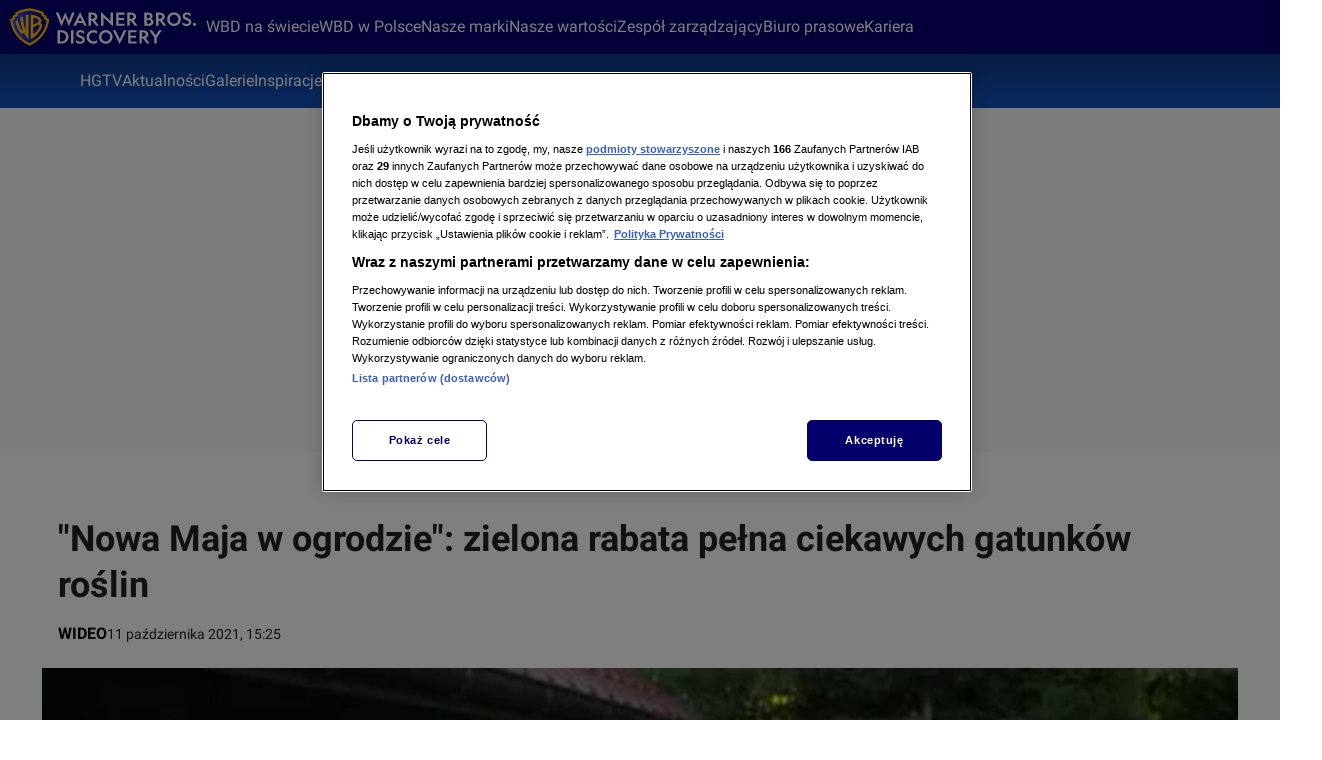

--- FILE ---
content_type: application/javascript; charset=UTF-8
request_url: https://hgtv.pl/_i/assets/chunks/index.53bb945a.js
body_size: 1000
content:
import{j as t}from"./jsx-runtime.4baab51e.js";import{r as s}from"./index.829e3e96.js";import{a as A,u as R}from"./index.390e5464.js";import{S as b,B as c,a,N as T}from"./index.69f6e16b.js";import{c as W,a as y,i as o,b as z}from"./index.8e29010e.js";const i="DesktopNavbar",e=W(i,["color","height","padding","background"]),r=y(i,["arranged","withMoreButton"]),p=y(i,["leftCustomComponent","rightCustomComponent"],"fragment"),w=102,O=o(z({name:i,component:"div"}))`
    ${e.background}: var(--ds-color-primary, #aaa);
    ${e.padding}: 0;
    ${e.height}: 54px;
    ${e.color}: var(--ds-color-on-primary, #fff);
    position: sticky;
    top: 0;
    right: 0;
    left: 0;
    z-index: 5;

    .${b.componentName} {
        position: relative;
        z-index: 1;
        pointer-events: all;
        ${b.token.top}: var(${e.height});
    }
`,N=o.nav`
    position: relative;
    z-index: 2;
    display: flex;
    align-items: stretch;
    justify-content: flex-start;
    width: 100%;
    height: var(${e.height});
    padding: var(${e.padding});
    background: var(${e.background});
    pointer-events: all;

    .${c.componentName} {
        ${c.token.width}: 57px;
        ${c.token.height}: 54px;
    }

    .${a.componentName} {
        ${a.token.color}: var(${e.color});
        ${a.token.dropdownBackground}: var(${e.background});
    }
`,V=o.ul`
    display: flex;
    flex-wrap: wrap;
    justify-content: flex-start;
    flex-grow: 1;
    width: 100%;
    margin: 0;
    padding: 0;
    overflow: hidden;
    list-style: none;

    .${r.arranged} & {
        padding: 0;
        overflow: visible;
    }

    &:not(.${r.withMoreButton} &) {
        padding: 0 ${w}px 0 0;
    }
`,F=o.div`
    display: flex;
    flex-grow: 1;
    justify-content: space-between;
`,H=o.ul`
    display: flex;
    flex-shrink: 0;
    margin: 0;
    padding: 0;
    list-style: none;
    border-inline-start: 1px solid var(${e.color});
`,P=o.div`
    display: flex;
    flex-shrink: 0;
    border-inline-start: 1px solid var(${e.color});
`,_=o.div`
    flex-shrink: 0;

    .${r.withMoreButton} & {
        border-inline-start: 1px solid var(${e.color});
    }
`,q=o.div`
    flex-shrink: 0;
`,G=o(a)`
    flex-shrink: 0;
    width: ${w}px;
`,J=o.div`
    flex-shrink: 0;
    border-inline-start: 1px solid var(${e.color});
`,n=({children:j,className:S,account:m,hamburger:h,logo:B,showMoreButtonInitially:C,part:M,socialMedia:u,leftCustomComponent:x,rightCustomComponent:g,showcardMenu:D})=>{const f=s.Children.toArray(j),v=s.useRef(null),{isArranged:E,sliceIndex:$}=A(v),I=f.slice(0,$).map(d=>s.isValidElement(d)?s.cloneElement(d,{onTop:!0}):d),l=f.slice($),[k,L]=s.useState(!!C);return R(()=>{L(!!l.length)},[l]),t.jsxs(O,{$variants:{[r.arranged]:E,[r.withMoreButton]:k},className:S,part:M,children:[t.jsxs(N,{children:[B,x&&t.jsx(q,{className:p.leftCustomComponent,children:x}),t.jsxs(F,{children:[t.jsx(V,{role:"menubar",ref:v,children:I}),k&&t.jsx(G,{arrow:!0,label:"Więcej",children:l})]}),g&&t.jsx(_,{className:p.rightCustomComponent,children:g}),u&&t.jsx(H,{role:"menubar",children:u}),m&&t.jsx(P,{children:m}),h&&t.jsx(J,{children:h})]}),D]})};n.token=e;n.variant=r;n.fragment=p;n.componentName=i;n.className=N.toString();n.Logo=T;n.Item=a;const Z=n;export{Z as D};
